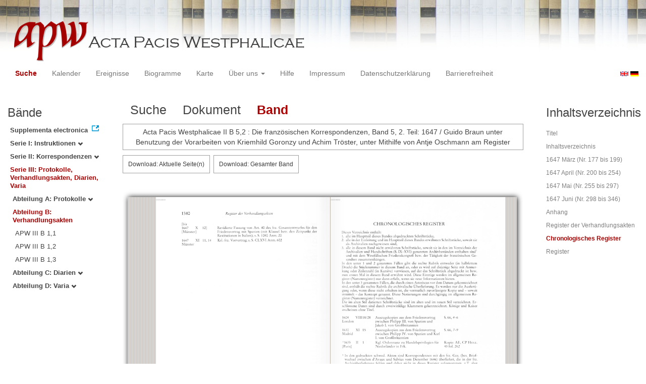

--- FILE ---
content_type: text/html
request_url: https://apw.digitale-sammlungen.de/search/displayPage.html?docNum_int=211&tree=003%3A002&placeName_str=Osnabr%C3%BCck&lang=de&whenYear_int=1647&id=bsb00056890_00761
body_size: 2986
content:
<?xml version="1.0" encoding="UTF-8"?>
<!DOCTYPE html PUBLIC "-//W3C//DTD XHTML 1.0 Transitional//EN" "http://www.w3.org/TR/xhtml1/DTD/xhtml1-transitional.dtd">
<html> 
  <head> 
    <title>APW-Dokument / Acta Pacis Westphalicae II B 5,2 : Die französischen Korrespondenzen, Band 5, 2. Teil: 1647 / Guido Braun unter Benutzung der Vorarbeiten von Kriemhild Goronzy und Achim Tröster, unter Mithilfe von Antje Oschmann am Register - </title> 
    <meta name="description" content="Dokument" /> 
    <meta name="author" content="BSB" /> 
    <meta name="keywords" content="APW Dokument" /> 
    <meta name="date" content="2026-02-01+01:00" /> 
    <meta xmlns="http://www.w3.org/1999/xhtml" http-equiv="content-type" content="text/html; charset=utf-8" />
    <meta xmlns="http://www.w3.org/1999/xhtml" http-equiv="expires" content="0" />
    <meta xmlns="http://www.w3.org/1999/xhtml" name="robots" content="index, follow" />
    <link xmlns="http://www.w3.org/1999/xhtml" type="image/ico" rel="icon" href="/public/favicon.ico" />
    <link xmlns="http://www.w3.org/1999/xhtml" type="text/css" rel="stylesheet" href="/public/BookReader/BookReader.css" />
    <link xmlns="http://www.w3.org/1999/xhtml" type="text/css" rel="stylesheet" href="/public/css/bootstrap.css" />
    <link xmlns="http://www.w3.org/1999/xhtml" type="text/css" rel="stylesheet" href="/public/css/style.css" />
    <link xmlns="http://www.w3.org/1999/xhtml" type="text/css" rel="stylesheet" href="/public/css/BookReader.css" />
    <link xmlns="http://www.w3.org/1999/xhtml" type="text/css" rel="stylesheet" href="/public/css/timeline.css" />
    <link xmlns="http://www.w3.org/1999/xhtml" type="text/css" rel="stylesheet" href="/public/css/mCustomScrollbar.css" />
    <link xmlns="http://www.w3.org/1999/xhtml" type="text/css" rel="stylesheet" href="/public/css/apw-icons.css" />
    <link xmlns="http://www.w3.org/1999/xhtml" rel="stylesheet" type="text/css" href="/public/css/openlayers.css" />
    <script xmlns="http://www.w3.org/1999/xhtml" type="text/javascript" src="/public/js/jquery.js"> </script>
    <script xmlns="http://www.w3.org/1999/xhtml" type="text/javascript" src="/public/js/bootstrap.js"> </script>
    <script xmlns="http://www.w3.org/1999/xhtml" type="text/javascript" src="/public/js/apw.js"> </script>
    <script xmlns="http://www.w3.org/1999/xhtml" type="text/javascript" src="/public/js/timeline-min.js"> </script>
    <script xmlns="http://www.w3.org/1999/xhtml" type="text/javascript" src="/public/js/storyjs-embed.js"> </script>
    <script xmlns="http://www.w3.org/1999/xhtml" type="text/javascript" src="/public/js/jquery.mCustomScrollbar.concat.min.js"> </script>
    <script xmlns="http://www.w3.org/1999/xhtml" type="text/javascript" src="/public/js/typeahead.min.js"> </script>
  </head> 
  <body> 
    <div id="banner"> 
      <a href="/"> 
        <img src="/public/img/apwlogo.png" /> 
      </a> 
    </div> 
    <nav class="navbar navbar-default" role="navigation"> 
      <div class="navbar-header"> 
        <button type="button" class="navbar-toggle" data-toggle="collapse" data-target="#bs-example-navbar-collapse-1"> 
          <span class="sr-only">Toggle navigation</span> 
          <span class="icon-bar"> </span> 
          <span class="icon-bar"> </span> 
          <span class="icon-bar"> </span> 
        </button> 
        <p class="navbar-brand visible-xs" href="javascript:;">Menü</p> 
      </div> 
      <div class="collapse navbar-collapse" id="bs-example-navbar-collapse-1"> 
        <ul class="nav navbar-nav"> 
          <li> 
            <a href="/search/start.html?lang=de" title="search" class="selected"> Suche </a> 
          </li> 
          <li> 
            <a href="/calendar/start.html?lang=de" title="calendar"> Kalender </a> 
          </li> 
          <li> 
            <a href="/events/start.html?lang=de" title="events"> Ereignisse </a> 
          </li> 
          <li> 
            <a href="/biopics/start.html?lang=de" title="biopics"> Biogramme </a> 
          </li> 
          <li> 
            <a href="/gis/start.html?lang=de" title="gis"> Karte </a> 
          </li> 
          <li class="dropdown"> 
            <a href="#" class="dropdown-toggle" data-toggle="dropdown"> Über uns 
              <b class="caret"> </b> 
            </a> 
            <ul class="dropdown-menu"> 
              <li> 
                <a href="/apwhist/static.html?lang=de" title="apwhist">Historische Einführung</a> 
              </li> 
              <li> 
                <a href="/apw/static.html?lang=de" title="apw">Über die Acta Pacis Westphalicae</a> 
              </li> 
              <li> 
                <a href="/apweinf/static.html?lang=de" title="apweinf">Über APW digital</a> 
              </li> 
            </ul> 
          </li> 
          <li> 
            <a href="/apwtech/static.html?lang=de" title="apwtech"> Hilfe </a> 
          </li> 
          <li> 
            <a href="/impressum/static.html?lang=de" title="impressum"> Impressum </a> 
          </li> 
          <li> 
            <a href="/datenschutz/static.html?lang=de" title="datenschutz"> Datenschutzerklärung </a> 
          </li> 
          <li> 
            <a href="/barrierefreiheit/static.html?lang=de" title="barrierefreiheit"> Barrierefreiheit </a> 
          </li> 
        </ul> 
      </div> 
      <div id="languageSwitcher"> 
        <a href="/search/displayPage.html?id=bsb00056890_00761&amp;docNum_int=211&amp;tree=003%3A002&amp;placeName_str=Osnabr%C3%BCck&amp;whenYear_int=1647&amp;lang=en"> 
          <img src="/public/img/u-k.gif" width="16px" height="14px" alt="EN" /> 
        </a> 
        <a href="/search/displayPage.html?id=bsb00056890_00761&amp;docNum_int=211&amp;tree=003%3A002&amp;placeName_str=Osnabr%C3%BCck&amp;whenYear_int=1647&amp;lang=de"> 
          <img src="/public/img/germany.gif" width="16px" height="12px" alt="DE" /> 
        </a> 
      </div> 
    </nav> 
    <div> 
      <div class="col-sm-3 col-md-2 col-lg-2" id="sidebar1"> 
        <div id="collection"> 
          <h3>Bände</h3> 
          <ul class="collection"> 
            <li> 
              <a href="http://www.pax-westphalica.de/index.html" title="Acta Pacis Westphalicae. Supplementa electronica" target="_blank"> 
                <strong>Supplementa electronica</strong> 
              </a> 
            </li> 
            <li> 
              <b> 
                <a href="/search/start.html?id=bsb00056890_00761&amp;docNum_int=211&amp;placeName_str=Osnabr%C3%BCck&amp;whenYear_int=1647&amp;lang=de&amp;tree=001" title="Serie I: Instruktionen">Serie I: Instruktionen
                  <span class="glyphicon glyphicon-chevron-down"> </span> 
                </a> 
              </b> 
            </li> 
            <li> 
              <b> 
                <a href="/search/start.html?id=bsb00056890_00761&amp;docNum_int=211&amp;placeName_str=Osnabr%C3%BCck&amp;whenYear_int=1647&amp;lang=de&amp;tree=002" title="Serie II: Korrespondenzen">Serie II: Korrespondenzen
                  <span class="glyphicon glyphicon-chevron-down"> </span> 
                </a> 
              </b> 
            </li> 
            <li> 
              <b> 
                <a href="/search/start.html&amp;?id=bsb00056890_00761&amp;docNum_int=211&amp;placeName_str=Osnabr%C3%BCck&amp;whenYear_int=1647&amp;lang=de" title="Serie III: Protokolle, Verhandlungsakten, Diarien, Varia" class="activeCollection">Serie III: Protokolle, Verhandlungsakten, Diarien, Varia</a> 
              </b> 
              <ul> 
                <li> 
                  <b> 
                    <a href="/search/start.html?id=bsb00056890_00761&amp;docNum_int=211&amp;placeName_str=Osnabr%C3%BCck&amp;whenYear_int=1647&amp;lang=de&amp;tree=003:001" title="Abteilung A: Protokolle">Abteilung A: Protokolle
                      <span class="glyphicon glyphicon-chevron-down"> </span> 
                    </a> 
                  </b> 
                </li> 
                <li> 
                  <b> 
                    <a href="/search/start.html&amp;?id=bsb00056890_00761&amp;docNum_int=211&amp;placeName_str=Osnabr%C3%BCck&amp;whenYear_int=1647&amp;lang=de" title="Abteilung B: Verhandlungsakten" class="activeCollection">Abteilung B: Verhandlungsakten</a> 
                  </b> 
                  <ul> 
                    <li> 
                      <a href="/search/query.html?id=bsb00056890_00761&amp;docNum_int=211&amp;placeName_str=Osnabr%C3%BCck&amp;whenYear_int=1647&amp;lang=de&amp;titleAPW_str=APW III B 1,1&amp;tree=003:002:001" title="Serie III Abteilung B: Verhandlungsakten Band 1: Die Friedensverträge mit Frankreich und Schweden. Teilband 1: Urkunden">APW III B 1,1</a> 
                    </li> 
                    <li> 
                      <a href="/search/query.html?id=bsb00056890_00761&amp;docNum_int=211&amp;placeName_str=Osnabr%C3%BCck&amp;whenYear_int=1647&amp;lang=de&amp;titleAPW_str=APW III B 1,2&amp;tree=003:002:002" title="Serie III Abteilung B: Verhandlungsakten Band 1: Die Friedensverträge mit Frankreich und Schweden. Teilband 2: Materialien zur Rezeption">APW III B 1,2</a> 
                    </li> 
                    <li> 
                      <a href="/search/query.html?id=bsb00056890_00761&amp;docNum_int=211&amp;placeName_str=Osnabr%C3%BCck&amp;whenYear_int=1647&amp;lang=de&amp;titleAPW_str=APW III B 1,3&amp;tree=003:002:003" title="Serie III Abteilung B: Verhandlungsakten Band 1: Die Friedensverträge mit Frankreich und Schweden. Teilband 3: Materialien zur Erschließung und Register">APW III B 1,3</a> 
                    </li> 
                  </ul> 
                </li> 
                <li> 
                  <b> 
                    <a href="/search/start.html?id=bsb00056890_00761&amp;docNum_int=211&amp;placeName_str=Osnabr%C3%BCck&amp;whenYear_int=1647&amp;lang=de&amp;tree=003:003" title="Abteilung C: Diarien">Abteilung C: Diarien
                      <span class="glyphicon glyphicon-chevron-down"> </span> 
                    </a> 
                  </b> 
                </li> 
                <li> 
                  <b> 
                    <a href="/search/start.html?id=bsb00056890_00761&amp;docNum_int=211&amp;placeName_str=Osnabr%C3%BCck&amp;whenYear_int=1647&amp;lang=de&amp;tree=003:004" title="Abteilung D: Varia">Abteilung D: Varia
                      <span class="glyphicon glyphicon-chevron-down"> </span> 
                    </a> 
                  </b> 
                </li> 
              </ul> 
            </li> 
          </ul> 
        </div> 
      </div> 
      <div class="col-sm-9 col-md-8 col-lg-8" id="main"> 
        <div class="row"> 
          <ul class="nav nav-tabs"> 
            <li> 
              <a href="/search/query.html?docNum_int=211&amp;tree=003%3A002&amp;placeName_str=Osnabr%C3%BCck&amp;lang=de&amp;whenYear_int=1647&amp;id=bsb00056890_00761"> Suche </a> 
            </li> 
            <li> 
              <a href="/search/displayDoc.html?docNum_int=211&amp;tree=003%3A002&amp;placeName_str=Osnabr%C3%BCck&amp;lang=de&amp;whenYear_int=1647&amp;id=bsb00056890_00761">Dokument</a> 
            </li> 
            <li class="active"> 
              <a href="#">Band</a> 
            </li> 
          </ul> 
        </div> 
        <div id="formular" class="row"> </div> 
        <div id="feedback" class="row"> 
          <div class="alert alert-info">Acta Pacis Westphalicae II B 5,2 : Die französischen Korrespondenzen, Band 5, 2. Teil: 1647 / Guido Braun unter Benutzung der Vorarbeiten von Kriemhild Goronzy und Achim Tröster, unter Mithilfe von Antje Oschmann am Register</div> 
        </div> 
        <div id="mainframe1" class="row"> 
          <iframe id="viewerframe" width="100%" height="768px" src="/resource/views/reader.html?id=bsb00056890_00761#page/761"> </iframe> 
        </div> 
      </div> 
      <div class="col-sm-3 col-md-2 col-lg-2" id="sidebar2"> 
        <div id="toc"> 
          <h3>Inhaltsverzeichnis</h3> 
          <ul id="strucToc"> 
            <li> 
              <a href="/search/displayPage.html?docNum_int=211&amp;tree=003%3A002&amp;placeName_str=Osnabr%C3%BCck&amp;whenYear_int=1647&amp;lang=de&amp;id=bsb00056890_00002" rel="1">Titel</a> 
            </li> 
            <li> 
              <a href="/search/displayPage.html?docNum_int=211&amp;tree=003%3A002&amp;placeName_str=Osnabr%C3%BCck&amp;whenYear_int=1647&amp;lang=de&amp;id=bsb00056890_00005" rel="4">Inhaltsverzeichnis</a> 
            </li> 
            <li> 
              <a href="/search/displayPage.html?docNum_int=211&amp;tree=003%3A002&amp;placeName_str=Osnabr%C3%BCck&amp;whenYear_int=1647&amp;lang=de&amp;id=bsb00056890_00007" rel="6">1647 März (Nr. 177 bis 199)</a> 
            </li> 
            <li> 
              <a href="/search/displayPage.html?docNum_int=211&amp;tree=003%3A002&amp;placeName_str=Osnabr%C3%BCck&amp;whenYear_int=1647&amp;lang=de&amp;id=bsb00056890_00134" rel="133">1647 April (Nr. 200 bis 254)</a> 
            </li> 
            <li> 
              <a href="/search/displayPage.html?docNum_int=211&amp;tree=003%3A002&amp;placeName_str=Osnabr%C3%BCck&amp;whenYear_int=1647&amp;lang=de&amp;id=bsb00056890_00386" rel="385">1647 Mai (Nr. 255 bis 297)</a> 
            </li> 
            <li> 
              <a href="/search/displayPage.html?docNum_int=211&amp;tree=003%3A002&amp;placeName_str=Osnabr%C3%BCck&amp;whenYear_int=1647&amp;lang=de&amp;id=bsb00056890_00564" rel="563">1647 Juni (Nr. 298 bis 346)</a> 
            </li> 
            <li> 
              <a href="/search/displayPage.html?docNum_int=211&amp;tree=003%3A002&amp;placeName_str=Osnabr%C3%BCck&amp;whenYear_int=1647&amp;lang=de&amp;id=bsb00056890_00738" rel="737">Anhang</a> 
            </li> 
            <li> 
              <a href="/search/displayPage.html?docNum_int=211&amp;tree=003%3A002&amp;placeName_str=Osnabr%C3%BCck&amp;whenYear_int=1647&amp;lang=de&amp;id=bsb00056890_00745" rel="744">Register der Verhandlungsakten</a> 
            </li> 
            <li> 
              <a href="#" rel="760" class="selected">Chronologisches Register</a> 
            </li> 
            <li> 
              <a href="/search/displayPage.html?docNum_int=211&amp;tree=003%3A002&amp;placeName_str=Osnabr%C3%BCck&amp;whenYear_int=1647&amp;lang=de&amp;id=bsb00056890_00871" rel="870">Register</a> 
            </li> 
          </ul> 
        </div> 
      </div> 
      <div style="clear:both;"> </div> 
      <script type="text/javascript">
     $(document).ready(function () {
      $('a[href]').filter(function () {
          return /^https?:\/\//.test($(this).attr('href'));
      }).attr('target', '_blank');
     });
    </script> 
    </div> 
  </body> 
</html>

--- FILE ---
content_type: application/javascript
request_url: https://apw.digitale-sammlungen.de/public/js/apwbookreader.js
body_size: 4255
content:
/**
 * Setup for a bookreader version used in this web application
 * @type {BookReader}
 */

br = new BookReader();

/**
 * Update download-button
 */
br.updateBtn = function (page, mode) {

  var removeBtn = function () {
    $('.download-pdf').remove();
    $('.download-pdf-book').remove();
  };

  var addBtns = function () {
    var $downloadBtnPages = $('<a>', {
      class: 'btn btn-default download-pdf',
      text: 'Download: Aktuelle Seite(n)',
      target: '_blank',
      href: 'https://download.digitale-sammlungen.de/BOOKS/pdf_download.pl?id=' + br.zendId
      + '&ersteseite=' + ('0000' + page).slice(-5) + '&letzteseite=' + ('0000' + ((mode === 2) ? page + 1 : page)).slice(-5)
    });

    var $downloadBtnBook = $('<a>', {
      class: 'btn btn-default download-pdf-book',
      text: 'Download: Gesamter Band',
      target: '_blank',
      href: 'https://download.digitale-sammlungen.de/BOOKS/pdf_download.pl?id=' + br.zendId
    });

    $('#BRcontainer').append($downloadBtnPages).append($downloadBtnBook);
  };

  removeBtn();
  addBtns();
};

if ($(window).width() < 768) {
  br.mode = br.constMode1up;
} else {
  br.mode = br.constMode2up;
}

br.dimensions = {width: 0, height: 0};

br.getDimensions = function () {
  if (this.dimensions.width === 0) {
    jQuery.ajax({
      contentType: "text/xml; charset=utf-8",
      async: false,
      type: "GET",
      url: '/resource/reader/svg/' + this.getPageId(4) + '.xml',
      dataType: "XML",
      complete: function (xml) {
        var svg = xml.responseXML.getElementsByTagName("svg")[0];
        br.dimensions.width = parseInt(svg.getAttribute('width'));
        br.dimensions.height = parseInt(svg.getAttribute('height'));
      }
    });
  }
  return this.dimensions;
};

br.getPageId = function (index) {
  var leafStr = '00000';
  var imgStr = (index + 1).toString();
  var re = new RegExp("0{" + imgStr.length + "}$");
  return this.zendId + '_' + leafStr.replace(re, imgStr);
};

br.getPageWidth = function (index) {
  return this.getDimensions().width;
};

br.getPageHeight = function (index) {
  return this.getDimensions().height;
};

br.getPageURI = function (index, reduce, rotate) {
  var zoom = '';
  if (1 / reduce < 1) {
    zoom = '?zoom=' + (1 / reduce);
  }
  return '/resource/reader/svg/' + this.getPageId(index) + '.jpg' + zoom;
};

br.getPageSide = function (index) {
  if (index % 2) {
    return 'L';
  } else {
    return 'R';
  }
};

// This function returns the left and right indices for the user-visible
// spread that contains the given index. The return values may be
// null if there is no facing page or the index is invalid.
br.getSpreadIndices = function (pindex) {
  var spreadIndices = [null, null];
  if ('rl' === this.pageProgression) {
    // Right to Left
    if (this.getPageSide(pindex) === 'R') {
      spreadIndices[1] = pindex;
      spreadIndices[0] = pindex + 1;
    } else {
      // Given index was LHS
      spreadIndices[0] = pindex;
      spreadIndices[1] = pindex - 1;
    }
  } else {
    // Left to right
    if (this.getPageSide(pindex) === 'L') {
      spreadIndices[0] = pindex;
      spreadIndices[1] = pindex + 1;
    } else {
      // Given index was RHS
      spreadIndices[1] = pindex;
      spreadIndices[0] = pindex - 1;
    }
  }
  return spreadIndices;
};

// For a given "accessible page index" return the page number in the book.
//
// For example, index 5 might correspond to "Page 1" if there is front matter such
// as a title page and table of contents.
br.getPageNum = function (index) {
  return index + 1;
};

br.getEmbedCode = function (frameWidth, frameHeight, viewParams) {
  return "Embed code not supported in bookreader demo.";
};

/**
 * Override of BookReader method for setting the location hash
 * 'displayedIndices' is always a bit behind because of animation
 * and so i overrid this to get the right page-number
 */
br.updateLocationHash = function () {

  // Original stuff
  var newHash = '#' + this.fragmentFromParams(this.paramsFromCurrent());
  window.location.replace(newHash);

  // This is the variable checked in the timer.  Only user-generated changes
  // to the URL will trigger the event.
  this.oldLocationHash = newHash;
  // /Original Stuff

  // Updating the download-button
  var params = this.paramsFromCurrent();
  this.updateBtn(params.page, params.mode);
};